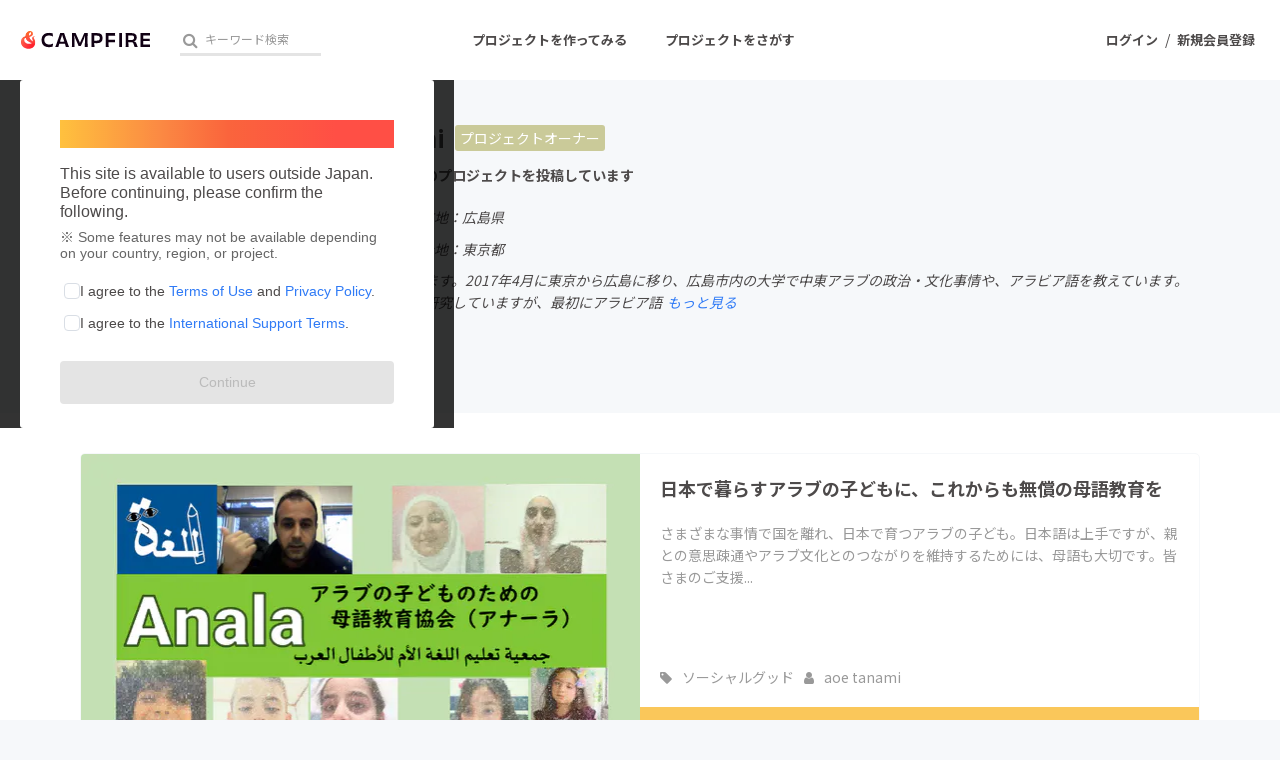

--- FILE ---
content_type: text/html; charset=utf-8
request_url: https://camp-fire.jp/profile/aoe-tanami/projects
body_size: 12829
content:
<!DOCTYPE html><html class="campfire" lang="ja"><head>  <script>
    dataLayer = [];

  </script>

    <script>
      // Unique Script ID: Dy70mh2rK0g=
      dataLayer.push({"facebook_conversion_api_global_event_id":"3.145.157.208_Mozilla/5.0 (Macintosh; Intel Mac OS X 10_15_7) AppleWebKit/537.36 (KHTML, like Gecko) Chrome/131.0.0.0 Safari/537.36; ClaudeBot/1.0; +claudebot@anthropic.com)_1769214967"}, {"event":"ab_test","event_category":"Y202512_po_toppage_header_readyfor_link","event_action":"test_start","event_label":"b"});
    </script>

  <script>
  (function(w,d,s,l,i){w[l]=w[l]||[];w[l].push({'gtm.start':
  new Date().getTime(),event:'gtm.js'});var f=d.getElementsByTagName(s)[0],
  j=d.createElement(s),dl=l!='dataLayer'?'&l='+l:'';j.async=true;j.src=
  'https://www.googletagmanager.com/gtm.js?id='+i+dl;f.parentNode.insertBefore(j,f);
  })(window,document,'script','dataLayer','GTM-W9DRDW2');</script>


<link href="https://fonts.googleapis.com" rel="preconnect" /><link crossorigin="anonymous" href="https://fonts.gstatic.com" rel="preconnect" /><link href="https://fonts.googleapis.com/css2?family=Noto+Sans+JP:wght@400;500;700&amp;display=swap" rel="stylesheet" /><link href="https://kit.fontawesome.com" rel="preconnect" /><link crossorigin="anonymous" href="https://ka-p.fontawesome.com" rel="preconnect" /><script async="" crossorigin="anonymous" src="https://kit.fontawesome.com/18f0a5c5ec.js"></script><meta content="NOYDIR" name="ROBOTS" /><meta content="NOODP" name="ROBOTS" /><link media="handheld" rel="alternate" /><meta content="width=device-width,initial-scale=1,minimum-scale=1,maximum-scale=1,user-scalable=no" name="viewport" /><meta content="198416226868447" property="fb:app_id" /><meta content="175430739163635" property="fb:pages" /><meta content="816f5f822973010374b9945914e9fd48" name="p:domain_verify" /><meta content="IE=Edge" http-equiv="X-UA-Compatible" /><meta content="yes" name="apple-mobile-web-app-capable" /><meta content="default" name="apple-mobile-web-app-status-bar-style" /><title>aoe tanami（aoe tanami）のプロジェクト - CAMPFIRE (キャンプファイヤー)</title>
<link rel="icon" type="image/x-icon" href="https://static.camp-fire.jp/assets/favicon/campfire/favicon-9a2fcda88c3b9ee0055bece880667cb2ddb73d2ef246b9c870fdf2804801a6f6.ico">
<link rel="apple-touch-icon" type="image/png" href="https://static.camp-fire.jp/assets/favicon/campfire/touch_icon-ace1ac4713fac55fc7b43b6b40ec97b43f7835b2e215b18ce489d6d0304158dd.png" sizes="152x152">
<meta name="description" content="田浪亜央江と申します。2017年4月に東京から広島に移り、広島市内の大学で中東アラブの政治・文化事情や、アラビア語を教えています。パレスチナ文化を研究していますが、最初にアラビア語を学んだ国はシリアで、シリアの人たちには本当にお世話になりました。2011年以降のシリアをめぐる状況のなかで、あの美しいシリア社会が破...">
<meta name="keywords" content="クラウドファンディング,資金調達,campfire,キャンプファイヤー,ソーシャルファンディング,クリエイター,少額出資,プレオーダー">
<link rel="canonical" href="https://camp-fire.jp/profile/aoe%20tanami/projects">
<meta name="translation missing: profiles.projects.noindex" content="noindex, nofollow">
<meta property="og:title" content="aoe tanami（aoe tanami）のプロジェクト">
<meta property="og:description" content="田浪亜央江と申します。2017年4月に東京から広島に移り、広島市内の大学で中東アラブの政治・文化事情や、アラビア語を教えています。パレスチナ文化を研究していますが、最初にアラビア語を学んだ国はシリアで、シリアの人たちには本当にお世話になりました。2011年以降のシリアをめぐる状況のなかで、あの美しいシリア社会が破...">
<meta property="og:image" content="https://static.camp-fire.jp/uploads/user/profile_image/3219941/tanami_%E7%99%BD%E9%BB%922.png">
<meta name="twitter:card" content="summary_large_image">
<meta name="twitter:site" content="@campfirejp">
<meta name="note:card" content="summary_large_image"><meta name="csrf-param" content="authenticity_token" />
<meta name="csrf-token" content="9sBP9lc-yCQHGA-Lca4XQFyETw5MToms21zqj0XYvraNF_XOwd6HJg7hCMH6OdHPvS_jn8TEtzqjUkwhgQ0f7A" /><script src="https://static.camp-fire.jp/assets/application-bacaf39b50d5637f7f09cc732b169afc72aae74a8e445506709d017a8962a575.js"></script><script>const API_URL = "https://api.camp-fire.jp/";</script><script src="https://static.camp-fire.jp/assets/app-7c88c56928ee44716169.js"></script><link rel="stylesheet" href="https://static.camp-fire.jp/assets/application-3f7b74a350d8d5382cac8bae938a4e04a448f5c6aaf8462a37611028a06c6e8d.css" media="all" /><script src="https://static.camp-fire.jp/assets/change_money_unit-6d87c47953d5890b05e24b09a46f5ceed96ff0f4c68bd76b2b9f0eec670a76a3.js" defer="defer"></script><script src="https://static.camp-fire.jp/assets/lazysizes.min-a12a6994abeab0df1a1df0c6afea565afbef9c001213ed7848b4967fb3bcfffb.js" async="async"></script><script src="https://static.camp-fire.jp/assets/google_ads/save_gclid-2fa68019df7ac56d5714c1011d3d76fb5d08db2e8a7cf023a2303c4e87641061.js"></script><script>(function(c,l,a,r,i,t,y){
  c[a]=c[a]||function(){(c[a].q=c[a].q||[]).push(arguments)};
  t=l.createElement(r);t.async=1;t.src="https://www.clarity.ms/tag/"+i;
  y=l.getElementsByTagName(r)[0];y.parentNode.insertBefore(t,y);
})(window, document, "clarity", "script", "a5vlhksc1x");</script></head><body><noscript><iframe src="https://www.googletagmanager.com/ns.html?id=GTM-W9DRDW2"
height="0" width="0" style="display:none;visibility:hidden"></iframe></noscript>
<div class="profiles-projects layouts-profiles  wrapper"><header class="header"><nav class="gl-header"><div class="navigation clearfix"><div class="logo" id="gl-logo"><a id="hnav_header_logo" title="CAMPFIRE" href="/"><img alt="CAMPFIRE" srcset="https://static.camp-fire.jp/assets/logo/campfire-cb95da2501c768c412ddb7db81f77cf265ac4c008ee4c5bf769253c9264e391b.svg?ixlib=rails-2.1.4&amp;auto=format&amp;w=320 320w, https://static.camp-fire.jp/assets/logo/campfire-cb95da2501c768c412ddb7db81f77cf265ac4c008ee4c5bf769253c9264e391b.svg?ixlib=rails-2.1.4&amp;auto=format&amp;w=414 414w, https://static.camp-fire.jp/assets/logo/campfire-cb95da2501c768c412ddb7db81f77cf265ac4c008ee4c5bf769253c9264e391b.svg?ixlib=rails-2.1.4&amp;auto=format&amp;w=768 768w, https://static.camp-fire.jp/assets/logo/campfire-cb95da2501c768c412ddb7db81f77cf265ac4c008ee4c5bf769253c9264e391b.svg?ixlib=rails-2.1.4&amp;auto=format&amp;w=960 960w, https://static.camp-fire.jp/assets/logo/campfire-cb95da2501c768c412ddb7db81f77cf265ac4c008ee4c5bf769253c9264e391b.svg?ixlib=rails-2.1.4&amp;auto=format&amp;w=1024 1024w" sizes="100vw" src="https://static.camp-fire.jp/assets/logo/campfire-cb95da2501c768c412ddb7db81f77cf265ac4c008ee4c5bf769253c9264e391b.svg?ixlib=rails-2.1.4&auto=format" /></a></div><div class="title">aoe tanami（aoe tanami）のプロジェクト</div><div class="header-search" id="search-wrap"><div data-algolia-api-key="d9573e2f517f3d40183a9c3b8c390a77" data-algolia-app-id="9QNXMYFE1K" data-algolia-index-name="projects_production" data-results-element-id="project_instant_search_results" data-results-link-extra-query="{&quot;list&quot;: &quot;project_instant_search_results&quot;}" data-vue="ProjectInstantSearchBox"></div></div><div class="header-search-campfire-sp" id="js-search-wrap-campfire-sp"><section class="search"><form action="/projects/search" accept-charset="UTF-8" method="get"><div class="search-form"><div class="search-form-wrap"><input name="word" placeholder="キーワードからさがす" type="search" /><button type="submit">検索</button></div></div></form></section><section class="category-lists"><h3>カテゴリーからさがす</h3><ul class="categories"><li><a href="/projects/search?category=product"><img src="https://static.camp-fire.jp/assets/header_search/product-819cb1852b030d3039e47976ad0987f6fb8f3950843483ae695d2dd1173a64c4.png" /><span>プロダクト</span></a></li><li><a href="/projects/search?category=technology"><img src="https://static.camp-fire.jp/assets/header_search/technology-ccc1a622b61241ad4c5ecd35606b5b0da720ef5f4f93515cb066de80fe8bd333.png" /><span>テクノロジー・ガジェット</span></a></li><li><a href="/projects/search?category=local"><img src="https://static.camp-fire.jp/assets/header_search/local-e619be41f9b22915f6b1b4842d58d92e5236d06b6f88202bb7862e66b77a0659.png" /><span>まちづくり</span></a></li><li><a href="/projects/search?category=food"><img src="https://static.camp-fire.jp/assets/header_search/food-aa33dadcebd8f3391b81fc1869dac97e30d573572f21cddffe118397b8d36f7b.png" /><span>フード・飲食店</span></a></li><li><a href="/projects/search?category=social-good"><img src="https://static.camp-fire.jp/assets/header_search/social_good-1e8f27410dc3a9e89cc7743759e83816f56b4625f118cae0a41775e1d314ed64.png" /><span>ソーシャルグッド</span></a></li><li><a href="/projects/search?category=music"><img src="https://static.camp-fire.jp/assets/header_search/music-43c43f35ffe89d80706d1c78f56910086303518ca84ca44d81ac518769493e7b.png" /><span>音楽</span></a></li></ul><ul class="categories more-project-lists" id="js-more-project-lists"><li><a href="/projects/search?category=art"><img src="https://static.camp-fire.jp/assets/header_search/art-8cc5e90ff6e7161a50419da022fdb3a477d11501b9d708e09a1b09583c3ef7de.png" /><span>アート・写真</span></a></li><li><a href="/projects/search?category=dance"><img src="https://static.camp-fire.jp/assets/header_search/dance-2b653739da4f2de63d5c1586459e1a962a4af5910e198e68991583a54feba148.png" /><span>舞台・パフォーマンス</span></a></li><li><a href="/projects/search?category=game"><img src="https://static.camp-fire.jp/assets/header_search/game-2f78873bec9039071af973ea16d8d3787c304bdef27cf2d7e68296f2729bb553.png" /><span>ゲーム・サービス開発</span></a></li><li><a href="/projects/search?category=fashion"><img src="https://static.camp-fire.jp/assets/header_search/fashion-66570946df87a87a7aa1843ee49df4f1ca8aae4de34a0d428c6098ca9598aca9.png" /><span>ファッション</span></a></li><li><a href="/projects/search?category=movie"><img src="https://static.camp-fire.jp/assets/header_search/movie-883e9aad6a76ecdd5f9df98bc5ba9e69cd69abc107f0a88c6b34789fd312fe8f.png" /><span>映像・映画</span></a></li><li><a href="/projects/search?category=publishing"><img src="https://static.camp-fire.jp/assets/header_search/publishing-48cf663152b51e2e5ad0bcdb84066a8e80f444b769fd043b9f12773f1be187ab.png" /><span>書籍・雑誌出版</span></a></li><li><a href="/projects/search?category=anime"><img src="https://static.camp-fire.jp/assets/header_search/anime-14d94f404608e91f4615d40b62b77111c882f44fabc80ef0be0c9e22e13d17b5.png" /><span>アニメ・漫画</span></a></li><li><a href="/projects/search?category=sports"><img src="https://static.camp-fire.jp/assets/header_search/sports-e008187996105db67445cae7dc538a6122efe6842d851a93acb7dea8972c1df0.png" /><span>スポーツ</span></a></li><li><a href="/projects/search?category=business"><img src="https://static.camp-fire.jp/assets/header_search/business-bd012b497e43ec360f36f3229c188841b910b28f8ac048a606c139a54dcd6a46.png" /><span>ビジネス・起業</span></a></li><li><a href="/projects/search?category=challenge"><img src="https://static.camp-fire.jp/assets/header_search/challenge-8bb4d198866e4cd2dd831642fac41b1292264a67b8c7b5dca81a0d821d079b13.png" /><span>チャレンジ</span></a></li><li><a href="/projects/search?category=beauty"><img src="https://static.camp-fire.jp/assets/header_search/beauty-eb30b5fe4ff6c452ad6981453eb4c26bc8877a1b7864aca8ede41fbe5e08bf6f.png" /><span>ビューティー・ヘルスケア</span></a></li></ul><button id="js-see-more">もっと見る</button></section><section class="region-lists"><h3>地域からさがす</h3><ul class="region"><li class="js-region"><div class="region-wrap"><img src="https://static.camp-fire.jp/assets/header_search/hokkaido-0e5b10748ca291db68231595027ed0d292b569b6d00af809745139dd95c9bf3c.png" /><span>北海道地方</span></div><ul class="js-prefectures prefectures"><li><a href="/projects/search?prefecture=hokkaido">北海道</a></li></ul></li><li class="js-region"><div class="region-wrap"><img src="https://static.camp-fire.jp/assets/header_search/tohoku-d612a52558720e2f12ea6ab59cb076f16ad78365a7a4518af0aa20c4a03247c9.png" /><span>東北地方</span></div><ul class="js-prefectures prefectures"><li><a href="/projects/search?prefecture=aomori">青森県</a></li><li><a href="/projects/search?prefecture=iwate">岩手県</a></li><li><a href="/projects/search?prefecture=miyagi">宮城県</a></li><li><a href="/projects/search?prefecture=akita">秋田県</a></li><li><a href="/projects/search?prefecture=yamagata">山形県</a></li><li><a href="/projects/search?prefecture=fukushima">福島県</a></li></ul></li><li class="js-region"><div class="region-wrap"><img src="https://static.camp-fire.jp/assets/header_search/kanto-c94a8671e13dec79653e041642838d85407ecd2f20a7d6a34ffdb8ffee3cf703.png" /><span>関東地方</span></div><ul class="js-prefectures prefectures"><li><a href="/projects/search?prefecture=ibaraki">茨城県</a></li><li><a href="/projects/search?prefecture=tochigi">栃木県</a></li><li><a href="/projects/search?prefecture=gumma">群馬県</a></li><li><a href="/projects/search?prefecture=saitama">埼玉県</a></li><li><a href="/projects/search?prefecture=chiba">千葉県</a></li><li><a href="/projects/search?prefecture=tokyo">東京都</a></li><li><a href="/projects/search?prefecture=kanagawa">神奈川県</a></li></ul></li><li class="js-region"><div class="region-wrap"><img src="https://static.camp-fire.jp/assets/header_search/chubu-272a717c5e7850944eefb739c1f151271565486baa5c120c42c5b76a1b4ad94e.png" /><span>中部地方</span></div><ul class="js-prefectures prefectures"><li><a href="/projects/search?prefecture=nigata">新潟県</a></li><li><a href="/projects/search?prefecture=toyama">富山県</a></li><li><a href="/projects/search?prefecture=ishikawa">石川県</a></li><li><a href="/projects/search?prefecture=fukui">福井県</a></li><li><a href="/projects/search?prefecture=yamanashi">山梨県</a></li><li><a href="/projects/search?prefecture=nagano">長野県</a></li><li><a href="/projects/search?prefecture=gifu">岐阜県</a></li><li><a href="/projects/search?prefecture=shizuoka">静岡県</a></li><li><a href="/projects/search?prefecture=aichi">愛知県</a></li><li><a href="/projects/search?prefecture=mie">三重県</a></li></ul></li><li class="js-region"><div class="region-wrap"><img src="https://static.camp-fire.jp/assets/header_search/kinki-a466313a51e98d23f9a721bc85692aa4b5dc6f8ab6f35c14bd699105cba7f07c.png" /><span>近畿地方</span></div><ul class="js-prefectures prefectures"><li><a href="/projects/search?prefecture=shiga">滋賀県</a></li><li><a href="/projects/search?prefecture=kyoto">京都府</a></li><li><a href="/projects/search?prefecture=osaka">大阪府</a></li><li><a href="/projects/search?prefecture=hyogo">兵庫県</a></li><li><a href="/projects/search?prefecture=nara">奈良県</a></li><li><a href="/projects/search?prefecture=wakayama">和歌山県</a></li></ul></li><li class="js-region"><div class="region-wrap"><img src="https://static.camp-fire.jp/assets/header_search/chugoku-cfeb18a47dca8ded7f8af486f541e63020dcfec7c3246029729cfbffd5e0fefb.png" /><span>中国地方</span></div><ul class="js-prefectures prefectures"><li><a href="/projects/search?prefecture=tottori">鳥取県</a></li><li><a href="/projects/search?prefecture=shimane">島根県</a></li><li><a href="/projects/search?prefecture=okayama">岡山県</a></li><li><a href="/projects/search?prefecture=hiroshima">広島県</a></li><li><a href="/projects/search?prefecture=yamaguchi">山口県</a></li></ul></li><li class="js-region"><div class="region-wrap"><img src="https://static.camp-fire.jp/assets/header_search/shikoku-d6cfcf5a2a70742f414d9f960790cb4e66b949ad1b51c86155f8dc772859c161.png" /><span>四国地方</span></div><ul class="js-prefectures prefectures"><li><a href="/projects/search?prefecture=tokushima">徳島県</a></li><li><a href="/projects/search?prefecture=kagawa">香川県</a></li><li><a href="/projects/search?prefecture=ehime">愛媛県</a></li><li><a href="/projects/search?prefecture=kochi">高知県</a></li></ul></li><li class="js-region"><div class="region-wrap"><img src="https://static.camp-fire.jp/assets/header_search/kyushu-0789deb0d8432161b6ab715635da5268021383f25a835fafa265f0b6c920bb96.png" /><span>九州・沖縄地方</span></div><ul class="js-prefectures prefectures"><li><a href="/projects/search?prefecture=fukuoka">福岡県</a></li><li><a href="/projects/search?prefecture=saga">佐賀県</a></li><li><a href="/projects/search?prefecture=nagasaki">長崎県</a></li><li><a href="/projects/search?prefecture=kumamoto">熊本県</a></li><li><a href="/projects/search?prefecture=oita">大分県</a></li><li><a href="/projects/search?prefecture=miyazaki">宮崎県</a></li><li><a href="/projects/search?prefecture=kagoshima">鹿児島県</a></li><li><a href="/projects/search?prefecture=okinawa">沖縄県</a></li></ul></li></ul></section><section class="go-projects"><h3>すべてのプロジェクトをまとめて見る</h3><a href="/projects/search">プロジェクト一覧へ</a></section><section class="close-modal"><button id="js-close-search-modal">とじる<i class="fa fa-times"></i></button></section><script>$(() => {
  // カテゴリーのもっと見る
  const jsMoreProjectList = $('#js-more-project-lists');
  const jsSeeMore = $('#js-see-more');
  let isAnimate = false;
  jsSeeMore.click(() => {
    if (isAnimate) {
      return;
    } else {
      isAnimate = true;
      jsMoreProjectList.slideToggle().promise().done(function(){
        isAnimate = false;
      });
      jsSeeMore.toggleClass('open');
      if (jsSeeMore.get(0).classList.contains('open') == true) {
        jsSeeMore.get(0).innerText = 'カテゴリーを閉じる';
      } else {
        jsSeeMore.get(0).innerText = 'もっと見る';
      };
    }
  });

  // 地域の開閉
  const jsRegion = $('.js-region');
  const jsPrefectures = $('.js-prefectures');
  jsRegion.on('click', function() {
    if (isAnimate) {
      return;
    } else {
      isAnimate = true;
      $(this).toggleClass('open');
      $(this).children('.js-prefectures').slideToggle(300).promise().done(function(){
        isAnimate = false;
      });
      jsPrefectures.not($(this).children('.js-prefectures')).slideUp(300);
      jsRegion.not($(this)).removeClass('open');
    }
  });

  //とじるリンク
  const jsCloseSearchModal = $('#js-close-search-modal');
  const hnavSearchOpenCampfireSp = $('#hnav-search-open-campfire-sp');
  const jsSearchWrapCampfireSp = $('#js-search-wrap-campfire-sp');
  jsCloseSearchModal.on("click", function(){
    if (isAnimate) {
      return false;
    } else {
      isAnimate = true;
      jsSearchWrapCampfireSp.slideToggle(200).promise().done(function(){
        isAnimate = false;
      });
      $('body').removeClass('hnav-search-open');
      hnavSearchOpenCampfireSp.removeClass('active');
    }
  });
});</script></div><div id="header-users"><div class="slim-header-login-button"><a title="ログイン" rel="nofollow" href="/login">ログイン</a></div><div class="user-normal"><a id="hnav_user_action_login" title="ログイン" rel="nofollow" href="/login">ログイン</a><span>/</span><a id="hnav_user_action_signup" title="新規会員登録" href="/signup">新規会員登録</a></div></div><a id="hnav-search-open-campfire-sp" class="search-open-campfire-sp" aria-label="検索" href=""><span>さがす</span><i class="fa"><svg viewBox="0 0 512 512" xmlns="http://www.w3.org/2000/svg"><path d="M500.3 443.7l-119.7-119.7c27.22-40.41 40.65-90.9 33.46-144.7C401.8 87.79 326.8 13.32 235.2 1.723C99.01-15.51-15.51 99.01 1.724 235.2c11.6 91.64 86.08 166.7 177.6 178.9c53.8 7.189 104.3-6.236 144.7-33.46l119.7 119.7c15.62 15.62 40.95 15.62 56.57 0C515.9 484.7 515.9 459.3 500.3 443.7zM79.1 208c0-70.58 57.42-128 128-128s128 57.42 128 128c0 70.58-57.42 128-128 128S79.1 278.6 79.1 208z"></path></svg></i></a><a class="slim-header-readyfor-button" href="/readyfor">はじめる</a></div><div class="menu-global-wrap"><div class="menu-global clearfix" id="menu-global"><ul><li><a id="hnav_gl_menu_start" href="/readyfor"><div class="pc">プロジェクトを作ってみる</div><div class="sp">プロジェクトを掲載するには</div></a></li><li><a id="hnav_menu_open" href="/projects/search">プロジェクトをさがす</a></li></ul></div></div><div class="more-menu" id="more-menu"><ul><li><ul><li><a id="hnav_menu_project_popular" title="人気のプロジェクト" href="/projects/popular">人気のプロジェクト</a></li><li><a id="hnav_menu_project_reward_popular" title="注目のリターン" href="/project_rewards/popular">注目のリターン</a></li><li><a id="hnav_menu_project_fresh" title="注目の新着プロジェクト" href="/projects/fresh">注目の新着プロジェクト</a></li><li><a id="hnav_menu_project_last" title="募集終了が近いプロジェクト" href="/projects/last-spurt">募集終了が近いプロジェクト</a></li><li><a id="hnav_menu_project_comingsoon" title="もうすぐ公開されます" href="/projects/coming-soon">もうすぐ公開されます</a></li></ul></li><li><ul class="category clearfix"><li><i class="fa fa-angle-right"></i><a id="hnav_menu_category_art" title="・写真" href="/projects/search/?category=art">アート・写真</a></li><li><i class="fa fa-angle-right"></i><a id="hnav_menu_category_music" title="音楽" href="/projects/search/?category=music">音楽</a></li><li><i class="fa fa-angle-right"></i><a id="hnav_menu_category_dance" title="舞台・パフォーマンス" href="/projects/search/?category=dance">舞台・パフォーマンス</a></li><li><i class="fa fa-angle-right"></i><a id="hnav_menu_category_product" title="プロダクト" href="/projects/search/?category=product">プロダクト</a></li><li><i class="fa fa-angle-right"></i><a id="hnav_menu_category_technology" title="テクノロジー・ガジェット" href="/projects/search/?category=technology">テクノロジー・ガジェット</a></li><li><i class="fa fa-angle-right"></i><a id="hnav_menu_category_game" title="ゲーム・サービス開発" href="/projects/search/?category=game">ゲーム・サービス開発</a></li><li><i class="fa fa-angle-right"></i><a id="hnav_menu_category_food" title="フード・飲食店" href="/projects/search/?category=food">フード・飲食店</a></li><li><i class="fa fa-angle-right"></i><a id="hnav_menu_category_fashion" title="ファッション" href="/projects/search/?category=fashion">ファッション</a></li><li><i class="fa fa-angle-right"></i><a id="hnav_menu_category_movie" title="映像・映画" href="/projects/search/?category=movie">映像・映画</a></li><li><i class="fa fa-angle-right"></i><a id="hnav_menu_category_publishing" title="書籍・雑誌出版" href="/projects/search/?category=publishing">書籍・雑誌出版</a></li><li><i class="fa fa-angle-right"></i><a id="hnav_menu_category_anime" title="アニメ・漫画" href="/projects/search/?category=anime">アニメ・漫画</a></li><li><i class="fa fa-angle-right"></i><a id="hnav_menu_category_sports" title="スポーツ" href="/projects/search/?category=sports">スポーツ</a></li><li><i class="fa fa-angle-right"></i><a id="hnav_menu_category_business" title="ビジネス・起業" href="/projects/search/?category=business">ビジネス・起業</a></li><li><i class="fa fa-angle-right"></i><a id="hnav_menu_category_challenge" title="チャレンジ" href="/projects/search/?category=challenge">チャレンジ</a></li><li><i class="fa fa-angle-right"></i><a id="hnav_menu_category_beauty" title="ビューティー・ヘルスケア" href="/projects/search/?category=beauty">ビューティー・ヘルスケア</a></li><li><i class="fa fa-angle-right"></i><a id="hnav_menu_category_socialgood" title="ソーシャルグッド" href="/projects/search/?category=social-good">ソーシャルグッド</a></li><li><i class="fa fa-angle-right"></i><a id="hnav_menu_category_local" title="まちづくり・地域活性化" href="/projects/search/?category=local">まちづくり・地域活性化</a></li></ul></li><li><ul><li><a id="hnav_menu_for_social_good" title="CAMPFIRE for Social Good" href="https://camp-fire.jp/forsocialgood/readyfor">CAMPFIRE for Social Good</a></li><li><a id="hnav_menu_mocolle" title="CAMPFIRE Creation" href="https://camp-fire.jp/creation">CAMPFIRE Creation</a></li></ul><ul><li><a id="hnav_menu_local" title="CAMPFIREふるさと納税" href="https://camp-fire.jp/furusato">CAMPFIREふるさと納税</a></li><li><a id="hnav_menu_local" title="machi-ya" href="https://camp-fire.jp/machi-ya">machi-ya</a></li><li><a id="hnav_menu_fanclub" title="コミュニティ" href="https://community.camp-fire.jp/">コミュニティ</a></li></ul></li></ul></div></nav></header><script>//さがすモーダルの表示・非表示
const hnavSearchOpenCampfireSp = $('#hnav-search-open-campfire-sp');
const jsSearchWrapCampfireSp = $('#js-search-wrap-campfire-sp');
let isAnimate = false;
hnavSearchOpenCampfireSp.on("click", function(){
  if (isAnimate) {
    return false;
  } else {
    isAnimate = true;
    jsSearchWrapCampfireSp.slideToggle(200).promise().done(function(){
      isAnimate = false;
    });

    if (hnavSearchOpenCampfireSp.hasClass('active')) {
      $('body').removeClass('hnav-search-open');
      setTimeout(() => {
        hnavSearchOpenCampfireSp.removeClass('active');
      }, 200);
    } else {
      hnavSearchOpenCampfireSp.addClass('active');
      $('body').addClass('hnav-search-open');
    }
    return false;
  }
});
window.onload = function () {
  var ua  = navigator.userAgent,
      bodyClass = document.body.classList;
  if (ua.indexOf('iPhone') > 0 || ua.indexOf('Android') > 0 && ua.indexOf('Mobile') > 0) {
    bodyClass.add('device-sp');
    if(ua.indexOf('iPhone') > 0) bodyClass.add('iphone');
    if(ua.indexOf('Android') > 0) bodyClass.add('android');
  } else if (ua.indexOf('iPad') > 0 || ua.indexOf('Android') > 0) {
    bodyClass.add('device-tablet');
    if(ua.indexOf('iPad') > 0) bodyClass.add('ipad');
    if(ua.indexOf('Android') > 0) bodyClass.add('android');
  } else {
    bodyClass.add('device-pc');
  }
}</script><div class="container"><div data-vue="TermsAgreementPopup"></div><link rel="stylesheet" href="https://static.camp-fire.jp/assets/mypage/profile-ec78bba70817620fb1b29100bfc5d53eff9c57894e95b5cc7fb45a274b26192e.css" media="all" /><a id="gtm-pro-rf-strong" class="profile_to_rf_ab" href="/readyfor"><div class="lining"><div class="sidebar sidebar-strong">クラウドファンディングに挑戦したい方はこちら<div class="circle circle-strong"><i class="fa fa-chevron-right"></i></div></div></div></a><div class="header"><div class="layouts-float row inner clearfix"><div class="image lfloat w20 inner"><div class="circle-cut"><img srcset="https://static.camp-fire.jp/uploads/user/profile_image/3219941/tanami_%E7%99%BD%E9%BB%922.png?ixlib=rails-2.1.4&amp;auto=format&amp;w=320 320w, https://static.camp-fire.jp/uploads/user/profile_image/3219941/tanami_%E7%99%BD%E9%BB%922.png?ixlib=rails-2.1.4&amp;auto=format&amp;w=414 414w, https://static.camp-fire.jp/uploads/user/profile_image/3219941/tanami_%E7%99%BD%E9%BB%922.png?ixlib=rails-2.1.4&amp;auto=format&amp;w=768 768w, https://static.camp-fire.jp/uploads/user/profile_image/3219941/tanami_%E7%99%BD%E9%BB%922.png?ixlib=rails-2.1.4&amp;auto=format&amp;w=960 960w, https://static.camp-fire.jp/uploads/user/profile_image/3219941/tanami_%E7%99%BD%E9%BB%922.png?ixlib=rails-2.1.4&amp;auto=format&amp;w=1024 1024w" sizes="100vw" src="https://static.camp-fire.jp/uploads/user/profile_image/3219941/tanami_%E7%99%BD%E9%BB%922.png?ixlib=rails-2.1.4&auto=format" /></div></div><div class="body rfloat w80 inner"><div class="username clearfix"><h1>aoe tanami</h1><a href="https://camp-fire.jp/profile/aoe-tanami/projects" class="i-am-owner">プロジェクトオーナー</a></div><h2><i class="fa fa-trophy"></i>これまでに2件のプロジェクトを投稿しています</h2><ul class="pref clearfix"><li>在住国：日本</li><li>現在地：広島県</li></ul><ul class="pref clearfix"><li>出身国：日本</li><li>出身地：東京都</li></ul><p class="readmore" data-cut-figure="90">田浪亜央江と申します。2017年4月に東京から広島に移り、広島市内の大学で中東アラブの政治・文化事情や、アラビア語を教えています。パレスチナ文化を研究していますが、最初にアラビア語を学んだ国はシリアで、シリアの人たちには本当にお世話になりました。2011年以降のシリアをめぐる状況のなかで、あの美しいシリア社会が破壊され、人々が傷つき殺されてゆくニュースを見ながら、何も出来ずにいることがずっと苦しかった。シリア人をはじめとするアラブの人たちとここ広島で出会ったからには、この地で一緒に生きていけるよう、彼らが必要とする支援をしたい。それは、何かと息苦しいこの日本社会で、私自身が生き延びるための方策でもあるような気がします。</p><ul class="url"></ul></div></div><div class="menu"><div class="row clearfix"><ul class="tab lfloat clearfix"><li class="selected"><a href="/profile/aoe-tanami/projects"><i class="fa fa-cloud-upload"></i> 投稿した<span class="spm-none sps-none">プロジェクト</span><span class="num">2</span></a></li></ul></div></div></div><div class="container"><div class="row inner"><section class="clearfix boxes1" id="js-boxes-toggle"><div class="box" data-project-card-id="project_card_679708"><div class="box-in project-card-content" data-lazyloading-anchor="project_card_679708_content" data_project_id="679708"><div class="box-thumbnail"><div data-follow-count="11" data-follow-image-path="https://static.camp-fire.jp/assets/common/icon/heart_after-f514ba58cec0a11d230bc065e67f7eb83c1ea042549f5146e3edf06d6b9546d1.svg" data-follow-project-count="" data-followed="" data-login="false" data-not-follow-image-path="https://static.camp-fire.jp/assets/common/icon/heart_before-9214277dbbf67ae979ecf55c2f4e64d8b674bb37e8e81f9c785180ab0a40e885.svg" data-prepublish="false" data-project-id="679708" data-project-name="日本で暮らすアラブの子どもに、これからも無償の母語教育を" data-vue="FollowButtonWithoutModal"></div><a class="area" href="/projects/search?prefecture=hiroshima"><i class="fa fa-map-marker"></i> 広島県</a><a href="https://camp-fire.jp/projects/679708/view"><img class="lazyload" data-srcset="https://static.camp-fire.jp/uploads/project_version/image/1073028/medium_a00e354f-2daa-4041-b9bd-5d95934f5a10.jpeg?ixlib=rails-2.1.4&amp;fit=max&amp;auto=format&amp;w=320 320w, https://static.camp-fire.jp/uploads/project_version/image/1073028/medium_a00e354f-2daa-4041-b9bd-5d95934f5a10.jpeg?ixlib=rails-2.1.4&amp;fit=max&amp;auto=format&amp;w=414 414w, https://static.camp-fire.jp/uploads/project_version/image/1073028/medium_a00e354f-2daa-4041-b9bd-5d95934f5a10.jpeg?ixlib=rails-2.1.4&amp;fit=max&amp;auto=format&amp;w=560 560w" data-src="https://static.camp-fire.jp/uploads/project_version/image/1073028/medium_a00e354f-2daa-4041-b9bd-5d95934f5a10.jpeg?ixlib=rails-2.1.4&amp;fit=max&amp;auto=format" data-sizes="50vw"></a></div><div class="box-title"><a title="日本で暮らすアラブの子どもに、これからも無償の母語教育を" href="https://camp-fire.jp/projects/679708/view"><h4>日本で暮らすアラブの子どもに、これからも無償の母語教育を</h4></a><div class="sub"><p>さまざまな事情で国を離れ、日本で育つアラブの子ども。日本語は上手ですが、親との意思疎通やアラブ文化とのつながりを維持するためには、母語も大切です。皆さまのご支援...</p></div></div><div class="box-date sp-none"><div class="category"><a href="/projects/search?category=social-good"><i class="fa fa-tag"></i> ソーシャルグッド</a></div><div class="owner"><a href="/profile/aoe-tanami"><i class="fa fa-user"></i> aoe tanami</a></div></div><div class="success-summary"><span>FUNDED</span></div><div class="overview">
<div class="total" data-js="money-unit">
<small>現在</small>1,502,000円</div>
<div class="rest">
<small>支援者</small>119人</div>
<div class="per">
<small>残り</small>終了</div>
</div><div class="box-edit-date"></div></div></div><div class="box" data-project-card-id="project_card_417519"><div class="box-in project-card-content" data-lazyloading-anchor="project_card_417519_content" data_project_id="417519"><div class="box-thumbnail"><div data-follow-count="24" data-follow-image-path="https://static.camp-fire.jp/assets/common/icon/heart_after-f514ba58cec0a11d230bc065e67f7eb83c1ea042549f5146e3edf06d6b9546d1.svg" data-follow-project-count="" data-followed="" data-login="false" data-not-follow-image-path="https://static.camp-fire.jp/assets/common/icon/heart_before-9214277dbbf67ae979ecf55c2f4e64d8b674bb37e8e81f9c785180ab0a40e885.svg" data-prepublish="false" data-project-id="417519" data-project-name="日本で暮らすアラブの子どもに無償の母語教育を" data-vue="FollowButtonWithoutModal"></div><a href="https://camp-fire.jp/projects/417519/view"><img class="lazyload" data-srcset="https://static.camp-fire.jp/uploads/project_version/image/658008/medium_72e5e1c4-03e0-4a1d-8bda-17979c3ef33d.jpg?ixlib=rails-2.1.4&amp;fit=max&amp;auto=format&amp;w=320 320w, https://static.camp-fire.jp/uploads/project_version/image/658008/medium_72e5e1c4-03e0-4a1d-8bda-17979c3ef33d.jpg?ixlib=rails-2.1.4&amp;fit=max&amp;auto=format&amp;w=414 414w, https://static.camp-fire.jp/uploads/project_version/image/658008/medium_72e5e1c4-03e0-4a1d-8bda-17979c3ef33d.jpg?ixlib=rails-2.1.4&amp;fit=max&amp;auto=format&amp;w=560 560w" data-src="https://static.camp-fire.jp/uploads/project_version/image/658008/medium_72e5e1c4-03e0-4a1d-8bda-17979c3ef33d.jpg?ixlib=rails-2.1.4&amp;fit=max&amp;auto=format" data-sizes="50vw"></a></div><div class="box-title"><a title="日本で暮らすアラブの子どもに無償の母語教育を" href="https://camp-fire.jp/projects/417519/view"><h4>日本で暮らすアラブの子どもに無償の母語教育を</h4></a><div class="sub"><p>さまざまな事情で国を離れたアラブの子ども。日本の学校に通い、日本語も上達していますが、親との意思疎通やアラブ文化とのつながりを維持するためには、母語も大切です。...</p></div></div><div class="box-date sp-none"><div class="category"><a href="/projects/search?category=social-good"><i class="fa fa-tag"></i> ソーシャルグッド</a></div><div class="owner"><a href="/profile/aoe-tanami"><i class="fa fa-user"></i> aoe tanami</a></div></div><div class="success-summary"><span>SUCCESS</span></div><div class="overview">
<div class="total" data-js="money-unit">
<small>現在</small>2,001,280円</div>
<div class="rest">
<small>支援者</small>246人</div>
<div class="per">
<small>残り</small>終了</div>
</div><div class="box-edit-date"></div></div></div><script src="https://static.camp-fire.jp/assets/pages/profile_projects-317c6c9a4ffb5d64af4f6c0e56af97ce6ff20ecac35d51c98ba197468d87430b.js"></script></section><style>.partner-banner{text-align:center;padding:40px}@media screen and (max-width: 768px){.partner-banner{padding:20px}}.partner-banner img{width:100%;max-width:1120px;margin:0 auto}.partner-banner img.tb{display:none}.partner-banner img.sp{display:none}.partner-banner img.pc{display:block}@media screen and (min-width: 769px) and (max-width: 960px){.partner-banner img.pc{display:none}.partner-banner img.sp{display:none}.partner-banner img.tb{display:block;width:100%}}@media screen and (max-width: 768px){.partner-banner img.pc{display:none}.partner-banner img.tb{display:none}.partner-banner img.sp{display:block;width:100%}}.layouts-mypage .partner-banner{padding:0 40px 60px}@media screen and (max-width: 768px){.layouts-mypage .partner-banner{padding:0 20px 20px}}.pages-readyfor .partner-banner{margin-top:-80px}@media screen and (max-width: 768px){.pages-readyfor .partner-banner{margin-top:-40px}}</style><div class="partner-banner"><a target="_blank" rel="noopener noreferrer" href="/partner"><img class="pc tb" src="https://static.camp-fire.jp/assets/banner/partner/lp-pc-f59eefcd8da49548149cbdb34e021151b06b18277a10d6056a2f91d1eb832073.png" /><img class="sp" src="https://static.camp-fire.jp/assets/banner/partner/lp-sp-7c88fe44cd72291406c49610c27bb06fe9e4e130fa531bf41e2012a885601344.png" /></a></div></div></div></div></div><div class="footer_link_to_readyfor pc"><div class="to_readyfor__container"><div class="to_readyfor__title">国内最大級のCAMPFIREで<br />クラウドファンディングを始めましょう</div><div class="to_readyfor__point__container"><div class="to_readyfor__point"><div class="to_readyfor__point__head sp"><div><div class="to_readyfor__point__number">Point 01</div><div class="to_readyfor__point__title">掲載無料</div></div><img width="64" srcset="https://static.camp-fire.jp/assets/readyfor_on_footer/point01-9a0b2d9e10857d5ec89635f5d981afe63b2c5775ccd887420aa7ec9ab00e67c1.png?ixlib=rails-2.1.4&amp;auto=format&amp;w=128 128w" sizes="100vw" src="https://static.camp-fire.jp/assets/readyfor_on_footer/point01-9a0b2d9e10857d5ec89635f5d981afe63b2c5775ccd887420aa7ec9ab00e67c1.png?ixlib=rails-2.1.4&auto=format" /></div><div class="to_readyfor__point__head pc"><div class="to_readyfor__point__number">Point 01</div><img width="80" class="to_readyfor__point__img" srcset="https://static.camp-fire.jp/assets/readyfor_on_footer/point01-9a0b2d9e10857d5ec89635f5d981afe63b2c5775ccd887420aa7ec9ab00e67c1.png?ixlib=rails-2.1.4&amp;auto=format&amp;w=160 160w" sizes="100vw" src="https://static.camp-fire.jp/assets/readyfor_on_footer/point01-9a0b2d9e10857d5ec89635f5d981afe63b2c5775ccd887420aa7ec9ab00e67c1.png?ixlib=rails-2.1.4&auto=format" /><div class="to_readyfor__point__title">掲載無料</div></div><div class="to_readyfor__point__note">プロジェクトの掲載には一切費用がかかりません。発生する費用は達成した合計金額に対する手数料のみ。</div></div><div class="to_readyfor__point"><div class="to_readyfor__point__head sp"><div><div class="to_readyfor__point__number">Point 02</div><div class="to_readyfor__point__title">高品質なサポート</div></div><img width="64" srcset="https://static.camp-fire.jp/assets/readyfor_on_footer/point02-c87417973926c45ca07736a9cd2307516b8037bdea1bf739b1d5ac8f8e03d5f7.png?ixlib=rails-2.1.4&amp;auto=format&amp;w=128 128w" sizes="100vw" src="https://static.camp-fire.jp/assets/readyfor_on_footer/point02-c87417973926c45ca07736a9cd2307516b8037bdea1bf739b1d5ac8f8e03d5f7.png?ixlib=rails-2.1.4&auto=format" /></div><div class="to_readyfor__point__head pc"><div class="to_readyfor__point__number">Point 02</div><img width="80" class="to_readyfor__point__img" srcset="https://static.camp-fire.jp/assets/readyfor_on_footer/point02-c87417973926c45ca07736a9cd2307516b8037bdea1bf739b1d5ac8f8e03d5f7.png?ixlib=rails-2.1.4&amp;auto=format&amp;w=160 160w" sizes="100vw" src="https://static.camp-fire.jp/assets/readyfor_on_footer/point02-c87417973926c45ca07736a9cd2307516b8037bdea1bf739b1d5ac8f8e03d5f7.png?ixlib=rails-2.1.4&auto=format" /><div class="to_readyfor__point__title">高品質なサポート</div></div><div class="to_readyfor__point__note">多くの実績から得た成功ノウハウを元に、CAMPFIREスタッフがあなたのプロジェクトをサポートします。</div></div><div class="to_readyfor__point"><div class="to_readyfor__point__head sp"><div><div class="to_readyfor__point__number">Point 03</div><div class="to_readyfor__point__title">かんたんに作成</div></div><img width="62" srcset="https://static.camp-fire.jp/assets/readyfor_on_footer/point03-8c7408360fae69413e088e7354071d3801c1b6400cd5d31791ce0debe6070638.png?ixlib=rails-2.1.4&amp;auto=format&amp;w=124 124w" sizes="100vw" src="https://static.camp-fire.jp/assets/readyfor_on_footer/point03-8c7408360fae69413e088e7354071d3801c1b6400cd5d31791ce0debe6070638.png?ixlib=rails-2.1.4&auto=format" /></div><div class="to_readyfor__point__head pc"><div class="to_readyfor__point__number">Point 03</div><img width="77" class="to_readyfor__point__img" srcset="https://static.camp-fire.jp/assets/readyfor_on_footer/point03-8c7408360fae69413e088e7354071d3801c1b6400cd5d31791ce0debe6070638.png?ixlib=rails-2.1.4&amp;auto=format&amp;w=154 154w" sizes="100vw" src="https://static.camp-fire.jp/assets/readyfor_on_footer/point03-8c7408360fae69413e088e7354071d3801c1b6400cd5d31791ce0debe6070638.png?ixlib=rails-2.1.4&auto=format" /><div class="to_readyfor__point__title">かんたんに作成</div></div><div class="to_readyfor__point__note">クラウドファンディングの知識がなくても大丈夫。ページの作成はテキストと画像を組み合わせて簡単にページの作成が可能です。</div></div></div><a id="profiles-projects-footer_link_to_readyfor_ab-describe" class="to_readyfor__btn" href="https://camp-fire.jp/readyfor"><span class="to_readyfor__btn__icon">無料</span>掲載希望の方はこちら</a></div></div><div class="footer_link_to_readyfor sp"><div class="to_readyfor__container inner"><div class="to_readyfor__title">国内最大級のCAMPFIREで<br />クラウドファンディングを始めましょう</div><a id="profiles-projects-footer_link_to_readyfor_ab-simple" class="to_readyfor__btn" href="https://camp-fire.jp/readyfor"><span class="to_readyfor__btn__icon">無料</span>掲載希望の方はこちら</a></div></div><footer class="footer" id="js-footer"><div class="inner"><div class="footer-top-area"><section class="category"><h6>カテゴリー</h6><div class="inner-block"><ul><li><a title="テクノロジー・ガジェット" href="/projects/search?category=technology">テクノロジー・ガジェット</a></li><li><a title="プロダクト" href="/projects/search?category=product">プロダクト</a></li><li><a title="フード・飲食店" href="/projects/search?category=food">フード・飲食店</a></li><li><a title="アニメ・漫画" href="/projects/search?category=anime">アニメ・漫画</a></li><li><a title="ファッション" href="/projects/search?category=fashion">ファッション</a></li><li><a title="ゲーム・サービス開発" href="/projects/search?category=game">ゲーム・サービス開発</a></li><li><a title="ビジネス・起業" href="/projects/search?category=business">ビジネス・起業</a></li><li><a title="アート・写真" href="/projects/search?category=art">アート・写真</a></li><li><a title="ソーシャルグッド" href="/projects/search?category=social-good">ソーシャルグッド</a></li></ul></div><div class="inner-block"><ul><li><a title="まちづくり・地域活性化" href="/projects/search?category=local">まちづくり・地域活性化</a></li><li><a title="音楽" href="/projects/search?category=music">音楽</a></li><li><a title="チャレンジ" href="/projects/search?category=challenge">チャレンジ</a></li><li><a title="スポーツ" href="/projects/search?category=sports">スポーツ</a></li><li><a title="映像・映画" href="/projects/search?category=movie">映像・映画</a></li><li><a title="書籍・雑誌出版" href="/projects/search?category=publishing">書籍・雑誌出版</a></li><li><a title="ビューティー・ヘルスケア" href="/projects/search?category=beauty">ビューティー・ヘルスケア</a></li><li><a title="舞台・パフォーマンス" href="/projects/search?category=dance">舞台・パフォーマンス</a></li></ul></div></section><section class="support"><h6>起案サポート</h6><div class="inner-block"><ul><li><a href="/readyfor">プロジェクトを作る</a></li><li><a target="_blank" href="https://camp-fire.jp/form/po-document-service">資料請求</a></li></ul></div><div class="inner-block"><ul><li><a href="/ai-assistant/form/counsel?conversion_location=footer">スタッフに相談する</a></li></ul></div><div class="academy-block"><p>クラウドファンディングのノウハウを無料で学ぼう</p><div class="academy-label"><img alt="academy" class="academy" srcset="https://static.camp-fire.jp/assets/share/academy-95ed1ec32dff35ea403100297d9c07278a89def1f4885fa6cee169e050eeccc2.svg?ixlib=rails-2.1.4&amp;auto=format&amp;w=320 320w, https://static.camp-fire.jp/assets/share/academy-95ed1ec32dff35ea403100297d9c07278a89def1f4885fa6cee169e050eeccc2.svg?ixlib=rails-2.1.4&amp;auto=format&amp;w=414 414w, https://static.camp-fire.jp/assets/share/academy-95ed1ec32dff35ea403100297d9c07278a89def1f4885fa6cee169e050eeccc2.svg?ixlib=rails-2.1.4&amp;auto=format&amp;w=768 768w, https://static.camp-fire.jp/assets/share/academy-95ed1ec32dff35ea403100297d9c07278a89def1f4885fa6cee169e050eeccc2.svg?ixlib=rails-2.1.4&amp;auto=format&amp;w=960 960w, https://static.camp-fire.jp/assets/share/academy-95ed1ec32dff35ea403100297d9c07278a89def1f4885fa6cee169e050eeccc2.svg?ixlib=rails-2.1.4&amp;auto=format&amp;w=1024 1024w" sizes="100vw" src="https://static.camp-fire.jp/assets/share/academy-95ed1ec32dff35ea403100297d9c07278a89def1f4885fa6cee169e050eeccc2.svg?ixlib=rails-2.1.4&auto=format" /><p>CAMPFIREアカデミー</p></div><div class="academy-left-inner-block"><ul><li><a target="_blank" href="https://camp-fire.jp/academy">CAMPFIREアカデミーとは</a></li><li><a target="_blank" href="https://camp-fire.jp/academy/crowdfunding">クラウドファンディングとは</a></li><li><a target="_blank" href="https://camp-fire.jp/academy/making">プロジェクトの作り方</a></li><li><a target="_blank" href="https://camp-fire.jp/academy/pr">プロジェクトの広め方</a></li></ul></div><div class="academy-right-inner-block"><ul><li><a target="_blank" href="https://camp-fire.jp/academy/seminar">説明会・相談会</a></li><li><a target="_blank" href="https://camp-fire.jp/academy/support">サポートサービス</a></li><li><a target="_blank" href="https://camp-fire.jp/academy/casestudy">実施事例</a></li><li><a target="_blank" href="/stats">統計データ</a></li></ul></div></div></section><section class="service half"><h6>サービス</h6><ul><li><a title="CAMPFIRE" href="/">CAMPFIRE</a></li><li><a title="CAMPFIRE コミュニティ" href="https://community.camp-fire.jp/">CAMPFIRE コミュニティ</a></li><li><a title="CAMPFIRE Creation" href="/creation">CAMPFIRE Creation</a></li><li><a title="CAMPFIRE for Social Good" href="/forsocialgood/readyfor">CAMPFIRE for Social Good</a></li><li><a title="CAMPFIRE for Entertainment" href="/readyfor-forentertainment">CAMPFIRE for Entertainment</a></li><li><a title="CAMPFIRE for Sports" href="/readyfor-forsports">CAMPFIRE for Sports</a></li><li><a title="CAMPFIREふるさと納税" href="/furusato">CAMPFIRE ふるさと納税</a></li><li><a title="AD FOR ALL" href="https://camp-fire.jp/adforall">AD FOR ALL</a></li><li><a title="HIOKOSHI" href="/curations/hiokoshi">HIOKOSHI</a></li><li><a title="JFAクラウドファンディング" href="https://jfa.camp-fire.jp/">JFAクラウドファンディング</a></li><li><a title="machi-ya" href="/machi-ya">machi-ya</a></li></ul></section><section class="about half"><h6>CAMPFIRE について</h6><ul><li><a title="CAMPFIREとは" href="https://camp-fire.jp/about">CAMPFIREとは</a></li><li><a title="あんしん・安全への取り組み" href="/safety">あんしん・安全への取り組み</a></li><li><a title="ニュース" href="/news">ニュース</a></li><li><a title="ヘルプ" target="_blank" href="https://help.camp-fire.jp/hc/ja">ヘルプ</a></li><li><a title="お問い合わせ" rel="nofollow" href="/inquiries">お問い合わせ</a></li></ul><p>各種規定</p><ul><li><a title="利用規約" href="/term">利用規約</a></li><li><a title="細則" href="/bylaws">細則</a></li><li><a title="プライバシーポリシー" href="/privacy">プライバシーポリシー</a></li><li><a title="特定商取引法に基づく表記" href="/legal">特定商取引法に基づく表記</a></li><li><a title="情報セキュリティ方針" href="/security-compliance/policy">情報セキュリティ方針</a></li><li><a title="反社基本方針" href="/antisocial">反社基本方針</a></li><li><a title="カスタマーハラスメントに対する考え方" href="/customer-harassment">カスタマーハラスメントに対する考え方</a></li><li><a title="クッキーポリシー" href="/cookie">クッキーポリシー</a></li></ul></section></div><section class="group"><h6>CAMPFIRE GROUP</h6><ul><li><a title="Livefor株式会社" target="_blank" href="https://live4.co/">Livefor株式会社</a></li></ul></section><div class="qr-code-note">「QRコード」は株式会社デンソーウェーブの登録商標です。</div><div class="footer-bottom-area"><section class="logo"><a href="https://camp-fire.jp/"><img srcset="https://static.camp-fire.jp/assets/logo/campfire_white-461e55a8cb2fcf01a7d0a5eccba969601faf9205cf9c8d82e2d9f3bf22753645.svg?ixlib=rails-2.1.4&amp;auto=format&amp;w=320 320w, https://static.camp-fire.jp/assets/logo/campfire_white-461e55a8cb2fcf01a7d0a5eccba969601faf9205cf9c8d82e2d9f3bf22753645.svg?ixlib=rails-2.1.4&amp;auto=format&amp;w=414 414w, https://static.camp-fire.jp/assets/logo/campfire_white-461e55a8cb2fcf01a7d0a5eccba969601faf9205cf9c8d82e2d9f3bf22753645.svg?ixlib=rails-2.1.4&amp;auto=format&amp;w=768 768w, https://static.camp-fire.jp/assets/logo/campfire_white-461e55a8cb2fcf01a7d0a5eccba969601faf9205cf9c8d82e2d9f3bf22753645.svg?ixlib=rails-2.1.4&amp;auto=format&amp;w=960 960w, https://static.camp-fire.jp/assets/logo/campfire_white-461e55a8cb2fcf01a7d0a5eccba969601faf9205cf9c8d82e2d9f3bf22753645.svg?ixlib=rails-2.1.4&amp;auto=format&amp;w=1024 1024w" sizes="100vw" src="https://static.camp-fire.jp/assets/logo/campfire_white-461e55a8cb2fcf01a7d0a5eccba969601faf9205cf9c8d82e2d9f3bf22753645.svg?ixlib=rails-2.1.4&auto=format" /></a></section><section class="company"><adress class="copyright">&copy;<a target="_blank" href="https://campfire.co.jp">CAMPFIRE, Inc.</a></adress><ul><li><a title="会社情報" target="_blank" href="https://campfire.co.jp/about/">会社概要</a></li><li><a title="採用情報" target="_blank" href="https://campfire.co.jp/careers/">採用情報</a></li><li><a title="パートナー募集" href="/partner">パートナー募集</a></li></ul></section><section class="social"><ul><li><a target="_blank" href="https://ignite.camp-fire.jp/subscribe"><i class="far fa-envelope"></i></a></li><li><a target="_blank" href="https://www.facebook.com/campfirejp"><i class="fab fa-facebook"></i></a></li><li><a target="_blank" href="https://twitter.com/campfirejp"><img class="logo-x-twitter" srcset="https://static.camp-fire.jp/assets/logo/x-twitter-white-3f63814567ee52cf9c076987442505a6413a874e88a64b0c8054158ac676ed94.svg?ixlib=rails-2.1.4&amp;auto=format&amp;w=320 320w, https://static.camp-fire.jp/assets/logo/x-twitter-white-3f63814567ee52cf9c076987442505a6413a874e88a64b0c8054158ac676ed94.svg?ixlib=rails-2.1.4&amp;auto=format&amp;w=414 414w, https://static.camp-fire.jp/assets/logo/x-twitter-white-3f63814567ee52cf9c076987442505a6413a874e88a64b0c8054158ac676ed94.svg?ixlib=rails-2.1.4&amp;auto=format&amp;w=768 768w, https://static.camp-fire.jp/assets/logo/x-twitter-white-3f63814567ee52cf9c076987442505a6413a874e88a64b0c8054158ac676ed94.svg?ixlib=rails-2.1.4&amp;auto=format&amp;w=960 960w, https://static.camp-fire.jp/assets/logo/x-twitter-white-3f63814567ee52cf9c076987442505a6413a874e88a64b0c8054158ac676ed94.svg?ixlib=rails-2.1.4&amp;auto=format&amp;w=1024 1024w" sizes="100vw" src="https://static.camp-fire.jp/assets/logo/x-twitter-white-3f63814567ee52cf9c076987442505a6413a874e88a64b0c8054158ac676ed94.svg?ixlib=rails-2.1.4&auto=format" /></a></li><li><a target="_blank" href="https://instagram.com/campfire_jp/"><i class="fab fa-instagram"></i></a></li><li><a target="_blank" href="https://line.me/ti/p/%40iqs4598g"><i class="fab fa-line"></i></a></li></ul></section></div></div></footer><div class="floating-margin-box"></div><div data-login="false" data-vue="LoginModalForFollowButton"></div><input id="notification_message" type="hidden" value="" /><script>(function (d, s, id) {
    var js, fjs = d.getElementsByTagName(s)[0];
    if (d.getElementById(id)) return;
    js = d.createElement(s);
    js.id = id;
    js.async = true;
    js.src = '//connect.facebook.net/ja_JP/sdk.js#version=v2.12&xfbml=1&appId=198416226868447';
    fjs.parentNode.insertBefore(js, fjs);
}(document, 'script', 'facebook-jssdk'));</script></body></html>